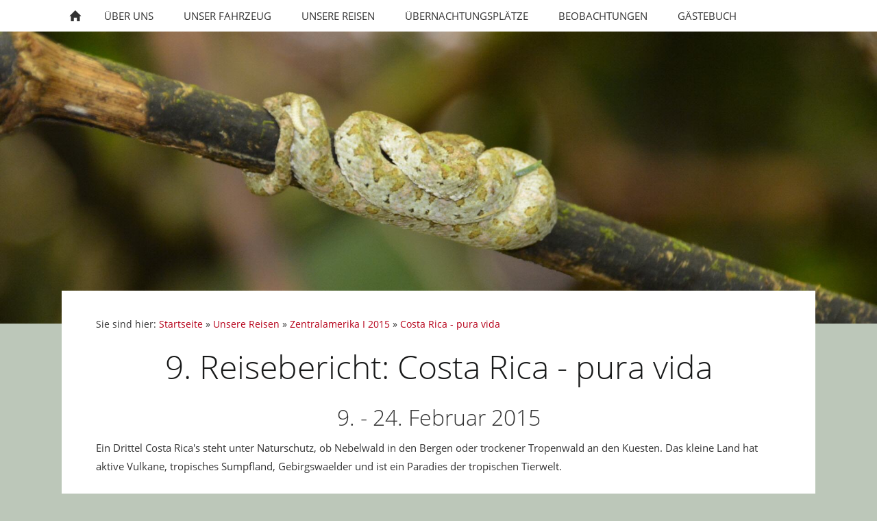

--- FILE ---
content_type: text/html
request_url: http://endlich-on-tour.com/unsere-reisen/zentralamerika-i--2015/costa-rica-pura-vida/index.html
body_size: 5815
content:
<!DOCTYPE html>
<html lang="de">

<head>
<title>Heike und Bernd: endlich-on-tour</title>
<meta charset="ISO-8859-1" />
<meta http-equiv="X-UA-Compatible" content="IE=edge" />
<meta name="viewport" content="width=device-width, initial-scale=1.0">
<meta name="author" content="" />
<meta name="description" content="Heike und Bernd ab September 2013 on tour" />
<meta name="keywords" lang="de" content="Expeditionsmobil HZJ79, Panamericana, Orient, Baltikum, Andalusien,  Portugal, s&uuml;dliches Afrika, Sizilien, T&uuml;rkei, Reiseberichte, Bilder" />
<meta name="generator" content="SIQUANDO Web 12 (#5431-5827)" />
<link rel="stylesheet" type="text/css" href="../../../assets/sf.css" />
<link rel="stylesheet" type="text/css" href="../../../assets/sd.css" />
<link rel="stylesheet" type="text/css" href="../../../assets/sc.css" />
<script src="../../../assets/jquery.js"></script>
<script src="../../../assets/sqrone100.js"></script> 
<script src="../../../assets/common.js"></script>
<link rel="stylesheet" type="text/css" href="../../../assets/sqwplugintouchpopup.css" />
<link rel="stylesheet" type="text/css" href="../../../assets/sqwpluginflowslider.css" />
<script src="../../../assets/sqwpluginflowslider.js"></script>
</head>

<body>

<nav class="sqrnav">

<a href="#" class="sqrnavshow">Navigation öffnen</a>
<a href="#" class="sqrnavhide">Navigation schließen</a>
	
<ul>
	
<li class="sqrnavhome"><a href="../../../index.php"><span>Startseite</span></a></li>

	
<li><a href="../../../ueber-uns/index.html"><span>&Uuml;ber uns</span></a>
</li>
<li><a href="../../../unser-fahrzeug/index.html"><span>Unser Fahrzeug</span></a>
</li>
<li class="sqrnavactive"><a href="../../index.html"><span>Unsere Reisen</span></a>
<ul>
<li><a href="../../suedamerika-i--2013-14/index.html"><span>S&uuml;damerika I  2013/14</span></a>
<ul>
<li><a href="../../suedamerika-i--2013-14/buenos-aires/index.html"><span>Buenos Aires</span></a></li>
<li><a href="../../suedamerika-i--2013-14/colonia--montevideo/index.html"><span>Colonia &amp; Montevideo</span></a></li>
<li><a href="../../suedamerika-i--2013-14/aufbruch--halbinsel-valdes/index.html"><span>Aufbruch &amp; Halbinsel Valdes</span></a></li>
<li><a href="../../suedamerika-i--2013-14/auf-dem-weg-nach-feuerland/index.html"><span>Auf dem Weg nach Feuerland</span></a></li>
<li><a href="../../suedamerika-i--2013-14/feuerland/index.html"><span>Feuerland</span></a></li>
<li><a href="../../suedamerika-i--2013-14/antarktis/index.html"><span>Antarktis</span></a></li>
<li><a href="../../suedamerika-i--2013-14/patagonien--nationalparks/index.html"><span>Patagonien &amp; Nationalparks</span></a></li>
<li><a href="../../suedamerika-i--2013-14/carretera-austral/index.html"><span>Carretera Austral</span></a></li>
<li><a href="../../suedamerika-i--2013-14/kuchen-fondue--bier/index.html"><span>Kuchen, Fondue &amp; Bier</span></a></li>
<li><a href="../../suedamerika-i--2013-14/santiago--mendoza/index.html"><span>Santiago &amp; Mendoza</span></a></li>
<li><a href="../../suedamerika-i--2013-14/in-den-zentralen-anden/index.html"><span>In den zentralen Anden</span></a></li>
<li><a href="../../suedamerika-i--2013-14/ruta-de-los-vinos/index.html"><span>Ruta de los Vinos</span></a></li>
<li><a href="../../suedamerika-i--2013-14/atacama--lagunenroute/index.html"><span>Atacama &amp; Lagunenroute</span></a></li>
<li><a href="../../suedamerika-i--2013-14/von-humahuaca-bis-iguazu/index.html"><span>Von Humahuaca bis Iguazu</span></a></li>
<li><a href="../../suedamerika-i--2013-14/vom-tango-zum-samba/index.html"><span>Vom Tango zum Samba</span></a></li>
<li><a href="../../suedamerika-i--2013-14/man-spricht-deutsch/index.html"><span>Man spricht deutsch</span></a></li>
<li><a href="../../suedamerika-i--2013-14/der-kreis-schliesst-sich/index.html"><span>Der &quot;Kreis&quot; schliesst sich</span></a></li>
</ul>
</li>
<li><a href="../../suedamerika-ii--2014-15/index.html"><span>S&uuml;damerika II  2014/15</span></a>
<ul>
<li><a href="../../suedamerika-ii--2014-15/1700-km-bis-zur-werkstatt/index.html"><span>1.700 km bis zur Werkstatt</span></a></li>
<li><a href="../../suedamerika-ii--2014-15/brasilien-pantanal/index.html"><span>Brasilien: Pantanal</span></a></li>
<li><a href="../../suedamerika-ii--2014-15/bolivien/index.html"><span>Bolivien</span></a></li>
<li><a href="../../suedamerika-ii--2014-15/von-inkas-und-meerschweinchen/index.html"><span>Von Inkas und Meerschweinchen</span></a></li>
<li><a href="../../suedamerika-ii--2014-15/galapagos/index.html"><span>Galapagos</span></a></li>
<li><a href="../../suedamerika-ii--2014-15/ecuador/index.html"><span>Ecuador</span></a></li>
<li><a href="../../suedamerika-ii--2014-15/kolumbien-ist-anders/index.html"><span>Kolumbien ist anders</span></a></li>
</ul>
</li>
<li class="sqrnavactive"><a href="../index.html"><span>Zentralamerika I  2015</span></a>
<ul>
<li><a href="../oh-wie-schoen-ist-panama/index.html"><span>Oh, wie schoen ist Panama...</span></a></li>
<li class="sqrnavactive"><a href="./index.html"><span>Costa Rica - pura vida</span></a></li>
<li><a href="../nicaragua/index.html"><span>Nicaragua</span></a></li>
<li><a href="../honduras/index.html"><span>Honduras</span></a></li>
<li><a href="../guatemala-i/index.html"><span>Guatemala I</span></a></li>
<li><a href="../mexiko-i---yucatan/index.html"><span>Mexiko I - Yucatan</span></a></li>
</ul>
</li>
<li><a href="../../zentralamerika-ii--2015-16/index.html"><span>Zentralamerika II  2015/16</span></a>
<ul>
<li><a href="../../zentralamerika-ii--2015-16/mexiko---von-cancun-nach-oaxaca/index.html"><span>Mexiko - Von Cancun nach Oaxaca</span></a></li>
<li><a href="../../zentralamerika-ii--2015-16/von-oaxaca-ins-zentrale-hochland/index.html"><span>Von Oaxaca ins zentrale Hochland</span></a></li>
<li><a href="../../zentralamerika-ii--2015-16/von-zacatecas-zur-kupferschlucht/index.html"><span>Von Zacatecas zur Kupferschlucht</span></a></li>
<li><a href="../../zentralamerika-ii--2015-16/baja-california/index.html"><span>Baja California</span></a></li>
<li><a href="../../zentralamerika-ii--2015-16/el-chepe--pazifikkueste/index.html"><span>El Chepe &amp; Pazifikk&uuml;ste</span></a></li>
<li><a href="../../zentralamerika-ii--2015-16/guatemala-ii/index.html"><span>Guatemala II</span></a></li>
<li><a href="../../zentralamerika-ii--2015-16/el-salvador/index.html"><span>El Salvador</span></a></li>
<li><a href="../../zentralamerika-ii--2015-16/guatemala-iii/index.html"><span>Guatemala III</span></a></li>
<li><a href="../../zentralamerika-ii--2015-16/belize/index.html"><span>Belize</span></a></li>
<li><a href="../../zentralamerika-ii--2015-16/mexiko-iii---zurueck-in-yucatan/index.html"><span>Mexiko III - Zur&uuml;ck in Yucatan</span></a></li>
</ul>
</li>
<li><a href="../../mexiko--usa--2016-17/index.html"><span>Mexiko &amp; USA  2016/17</span></a>
<ul>
<li><a href="../../mexiko--usa--2016-17/von-cancun-mexiko-nach-el-paso-usa/index.html"><span>Von Cancun/Mexiko nach El Paso/USA</span></a></li>
<li><a href="../../mexiko--usa--2016-17/new-mexico/index.html"><span>New Mexico - Land of Enchantment</span></a></li>
<li><a href="../../mexiko--usa--2016-17/colorful-colorado/index.html"><span>Colorful Colorado</span></a></li>
<li><a href="../../mexiko--usa--2016-17/utah---greatest-snow-on-earth/index.html"><span>Utah - Greatest Snow on Earth</span></a></li>
<li><a href="../../mexiko--usa--2016-17/arizona---the-grand-canyon-state/index.html"><span>Arizona - The Grand Canyon State</span></a></li>
<li><a href="../../mexiko--usa--2016-17/nevada---the-silver-state/index.html"><span>Nevada - The Silver State</span></a></li>
<li><a href="../../mexiko--usa--2016-17/california---the-golden-state/index.html"><span>California - The Golden State</span></a></li>
<li><a href="../../mexiko--usa--2016-17/arizona-ii/index.html"><span>Arizona II</span></a></li>
<li><a href="../../mexiko--usa--2016-17/zurueck-in-mexiko/index.html"><span>Zur&uuml;ck in Mexiko</span></a></li>
</ul>
</li>
<li><a href="../../mexiko--usa--2017-18/index.html"><span>Mexiko &amp; USA  2017/18</span></a>
<ul>
<li><a href="../../mexiko--usa--2017-18/2600-km-bis-zur-werkstatt/index.html"><span>2.600 km bis zur Werkstatt</span></a></li>
<li><a href="../../mexiko--usa--2017-18/texas---the-lone-star-state/index.html"><span>Texas - The Lone Star State</span></a></li>
<li><a href="../../mexiko--usa--2017-18/louisiana---sportsmans-paradise/index.html"><span>Louisiana - Sportsman's Paradise</span></a></li>
<li><a href="../../mexiko--usa--2017-18/sweet-home-alabama/index.html"><span>Sweet Home Alabama</span></a></li>
<li><a href="../../mexiko--usa--2017-18/mississippi--tennessee/index.html"><span>Mississippi &amp; Tennessee</span></a></li>
<li><a href="../../mexiko--usa--2017-18/auf-nach-san-jose-kalifornien/index.html"><span>Auf nach San Jose/Kalifornien</span></a></li>
</ul>
</li>
<li><a href="../../kanada--alaska-2018/index.html"><span>Kanada &amp; Alaska 2018</span></a>
<ul>
<li><a href="../../kanada--alaska-2018/auf-nach-kanada/index.html"><span>Auf nach Kanada</span></a></li>
<li><a href="../../kanada--alaska-2018/vancouver--vancouver-island/index.html"><span>Vancouver &amp; Vancouver Island</span></a></li>
<li><a href="../../kanada--alaska-2018/kanadische-rocky-mountains/index.html"><span>Kanadische Rocky Mountains</span></a></li>
<li><a href="../../kanada--alaska-2018/es-bleibt-hell/index.html"><span>Es bleibt hell!</span></a></li>
<li><a href="../../kanada--alaska-2018/alaska/index.html"><span>Alaska</span></a></li>
<li><a href="../../kanada--alaska-2018/im-reich-der-mitternachtssonne/index.html"><span>Im Reich der Mitternachtssonne</span></a></li>
<li><a href="../../kanada--alaska-2018/von-west-nach-ost/index.html"><span>Von West nach Ost</span></a></li>
<li><a href="../../kanada--alaska-2018/neufundland--labrador/index.html"><span>Neufundland &amp; Labrador</span></a></li>
<li><a href="../../kanada--alaska-2018/die-letzte-etappe/index.html"><span>Die letzte Etappe...</span></a></li>
</ul>
</li>
<li><a href="../../orient--2019-20/index.html"><span>Orient 2019/20</span></a>
<ul>
<li><a href="../../orient--2019-20/auf-in-den-kaukasus/index.html"><span>Auf in den Kaukasus</span></a></li>
<li><a href="../../orient--2019-20/islamische-republik-iran---norden/index.html"><span>Islamische Republik Iran - Norden</span></a></li>
<li><a href="../../orient--2019-20/islamische-republik-iran---sueden/index.html"><span>Islamische Republik Iran - S&uuml;den</span></a></li>
<li><a href="../../orient--2019-20/vereinigte-arabische-emirate/index.html"><span>Vereinigte Arabische Emirate</span></a></li>
<li><a href="../../orient--2019-20/sultanat-oman/index.html"><span>Sultanat Oman</span></a></li>
<li><a href="../../orient--2019-20/vereinigte-arabische-emirate-ii/index.html"><span>Vereinigte Arabische Emirate II</span></a></li>
<li><a href="../../orient--2019-20/koenigreich-saudi-arabien/index.html"><span>K&ouml;nigreich Saudi-Arabien</span></a></li>
<li><a href="../../orient--2019-20/koenigreich-jordanien/index.html"><span>K&ouml;nigreich Jordanien</span></a></li>
</ul>
</li>
<li><a href="../../nordpolen--baltische-staaten/index.html"><span>Nordpolen &amp; Baltische Staaten 2021</span></a>
<ul>
<li><a href="../../nordpolen--baltische-staaten/durch-die-hohe-tatra-nach-masuren/index.html"><span>Durch die Hohe Tatra nach Masuren</span></a></li>
<li><a href="../../nordpolen--baltische-staaten/baltikum-i---in-den-norden/index.html"><span>Baltikum I - Nordw&auml;rts</span></a></li>
<li><a href="../../nordpolen--baltische-staaten/baltikum-ii---suedwaerts/index.html"><span>Baltikum II - S&uuml;dw&auml;rts</span></a></li>
<li><a href="../../nordpolen--baltische-staaten/durch-nordpolen-heimwaerts/index.html"><span>Durch Nordpolen heimw&auml;rts</span></a></li>
</ul>
</li>
<li><a href="../../suedspanien--portugal-2022/index.html"><span>S&uuml;dspanien &amp; Portugal 2022</span></a>
<ul>
<li><a href="../../suedspanien--portugal-2022/es-reicht/index.html"><span>Es reicht!</span></a></li>
<li><a href="../../suedspanien--portugal-2022/following-the-sun/index.html"><span>Following the sun</span></a></li>
<li><a href="../../suedspanien--portugal-2022/portugal/index.html"><span>Portugal</span></a></li>
<li><a href="../../suedspanien--portugal-2022/heimreise-mit-stopps/index.html"><span>Heimreise mit Stopps</span></a></li>
</ul>
</li>
<li><a href="../../suedliches-afrika-i--2022-23/index.html"><span>S&uuml;dliches Afrika I  2022/23</span></a>
<ul>
<li><a href="../../suedliches-afrika-i--2022-23/von-port-elizabeth-ostwaerts/index.html"><span>Von Port Elizabeth ostw&auml;rts</span></a></li>
<li><a href="../../suedliches-afrika-i--2022-23/kwazulu-natal--eswatini/index.html"><span>KwaZulu-Natal &amp; eSwatini</span></a></li>
<li><a href="../../suedliches-afrika-i--2022-23/krueger-nationalpark/index.html"><span>Kr&uuml;ger Nationalpark</span></a></li>
<li><a href="../../suedliches-afrika-i--2022-23/simbabwe/index.html"><span>Simbabwe</span></a></li>
<li><a href="../../suedliches-afrika-i--2022-23/botswana/index.html"><span>Botswana</span></a></li>
<li><a href="../../suedliches-afrika-i--2022-23/namibia-i/index.html"><span>Namibia I</span></a></li>
<li><a href="../../suedliches-afrika-i--2022-23/namibia-ii/index.html"><span>Namibia II</span></a></li>
<li><a href="../../suedliches-afrika-i--2022-23/suedafrika-ii-wueste-wasserfaelle--wein/index.html"><span>S&uuml;dafrika II - W&uuml;ste &amp; Wein</span></a></li>
<li><a href="../../suedliches-afrika-i--2022-23/namibia-iii/index.html"><span>Namibia III</span></a></li>
</ul>
</li>
<li><a href="../../suedliches-afrika-ii-2023-24/index.html"><span>S&uuml;dliches Afrika II 2023/24</span></a>
<ul>
<li><a href="../../suedliches-afrika-ii-2023-24/auf-nach-botswana/index.html"><span>Auf nach Botswana</span></a></li>
<li><a href="../../suedliches-afrika-ii-2023-24/sambia/index.html"><span>Sambia</span></a></li>
<li><a href="../../suedliches-afrika-ii-2023-24/tansania/index.html"><span>Tansania</span></a></li>
<li><a href="../../suedliches-afrika-ii-2023-24/kenia/index.html"><span>Kenia</span></a></li>
<li><a href="../../suedliches-afrika-ii-2023-24/uganda--ruanda/index.html"><span>Uganda &amp; Ruanda</span></a></li>
<li><a href="../../suedliches-afrika-ii-2023-24/auf-nach-malawi--mosambik/index.html"><span>Auf nach Malawi &amp; Mosambik</span></a></li>
<li><a href="../../suedliches-afrika-ii-2023-24/zurueck-in-suedafrika/index.html"><span>Zur&uuml;ck in S&uuml;dafrika</span></a></li>
<li><a href="../../suedliches-afrika-ii-2023-24/kurztrip-abholung-des-toyo-in-antwerpen/index.html"><span>Kurztrip: Abholung des Toyo in Antwerpen</span></a></li>
</ul>
</li>
<li><a href="../../sizilien-2024/index.html"><span>Sizilien 2024</span></a>
<ul>
<li><a href="../../sizilien-2024/von-palermo-zum-aetna/index.html"><span>Von Palermo zum &Auml;tna</span></a></li>
<li><a href="../../sizilien-2024/von-alten-griechen-roemern-und-arabern/index.html"><span>Von Griechen, R&ouml;mern und Arabern</span></a></li>
<li><a href="../../sizilien-2024/eine-verschuettete-stadt--rote-goettinen/index.html"><span>Pompei und die roten G&ouml;ttinnen</span></a></li>
</ul>
</li>
<li><a href="../../thailand-2025/index.html"><span>Thailand 2025</span></a>
</li>
<li><a href="../../balkan-2025/index.html"><span>Balkan 2025</span></a>
<ul>
<li><a href="../../balkan-2025/bosnien-und-herzegowina--montenegro/index.html"><span>Bosnien und Herzegowina &amp; Montenegro</span></a></li>
<li><a href="../../balkan-2025/rumaenien/index.html"><span>Rum&auml;nien</span></a></li>
<li><a href="../../balkan-2025/auf-nach-albanien/index.html"><span>Auf nach Albanien</span></a></li>
<li><a href="../../balkan-2025/abstecher-nach-griechenland/index.html"><span>Abstecher nach Griechenland</span></a></li>
<li><a href="../../balkan-2025/zurueck-durch-nordmazedonien-und-serbien/index.html"><span>Nach Hause durch Nordmazedonien und Serbien</span></a></li>
</ul>
</li>
<li><a href="../../tuerkei-2025/index.html"><span>T&uuml;rkei 2025</span></a>
<ul>
<li><a href="../../tuerkei-2025/kappadokien-in-zentralanatolien/index.html"><span>Kappadokien in Zentralanatolien</span></a></li>
<li><a href="../../tuerkei-2025/entlang-der-kuesten-von-mittelmeer-und-aegaeis/index.html"><span>Entlang der K&uuml;sten von Mittelmeer und &Auml;g&auml;is</span></a></li>
</ul>
</li>
</ul>
</li>
<li><a href="../../../uebernachtungsplaetze/index.html"><span>&Uuml;bernachtungspl&auml;tze</span></a>
<ul>
<li><a href="../../../uebernachtungsplaetze/suedamerika-i/index.html"><span>S&uuml;damerika I</span></a>
</li>
<li><a href="../../../uebernachtungsplaetze/suedamerika-ii/index.html"><span>S&uuml;damerika II</span></a>
</li>
<li><a href="../../../uebernachtungsplaetze/zentralamerika-i/index.html"><span>Zentralamerika I</span></a>
</li>
<li><a href="../../../uebernachtungsplaetze/zentralamerika-ii/index.html"><span>Zentralamerika II</span></a>
</li>
<li><a href="../../../uebernachtungsplaetze/mexiko--usa-i/index.html"><span>Mexiko &amp; USA I</span></a>
</li>
<li><a href="../../../uebernachtungsplaetze/mexiko--usa-ii/index.html"><span>Mexiko &amp; USA II</span></a>
</li>
<li><a href="../../../uebernachtungsplaetze/kanada--alaska/index.html"><span>Kanada &amp; Alaska</span></a>
</li>
<li><a href="../../../uebernachtungsplaetze/orient/index.html"><span>Orient</span></a>
</li>
<li><a href="../../../uebernachtungsplaetze/nordpolen--baltische-staaten/index.html"><span>Nordpolen &amp; Baltische Staaten</span></a>
</li>
<li><a href="../../../uebernachtungsplaetze/suedspanien--portugal/index.html"><span>S&uuml;dspanien &amp; Portugal</span></a>
</li>
<li><a href="../../../uebernachtungsplaetze/suedliches-afrika-i/index.html"><span>S&uuml;dliches Afrika I</span></a>
</li>
<li><a href="../../../uebernachtungsplaetze/suedliches-afrika-ii/index.html"><span>S&uuml;dliches Afrika II</span></a>
</li>
<li><a href="../../../uebernachtungsplaetze/sizilien/index.html"><span>Sizilien</span></a>
</li>
<li><a href="../../../uebernachtungsplaetze/balkan-2025/index.html"><span>Balkan</span></a>
</li>
<li><a href="../../../uebernachtungsplaetze/tuerkei/index.html"><span>T&uuml;rkei</span></a>
</li>
</ul>
</li>
<li><a href="../../../beobachtungen/index.html"><span>Beobachtungen</span></a>
</li>
<li><a href="../../../gaestebuch/index.php"><span>G&auml;stebuch</span></a>
</li>
</ul>
</nav>

<div data-delay="5" class="sqreyecatcher">
<div class="sqreyecatchershifter">
<img src="../../../images/852587acd60f5701d_eyecatcher.jpg" width="1920" height="640" alt="" />
</div>
</div>
<div class="sqrmainbox srqmainboxwitheyecatcher">
<article class="content sqrcontent">

<div class="sqrpara" style="margin-bottom: 10px">
<div class="sqrbreadcrumbs">

Sie sind hier:

<a href="../../../index.php">Startseite</a>

&raquo; <a href="../../index.html">Unsere Reisen</a>
&raquo; <a href="../index.html">Zentralamerika I  2015</a>
&raquo; <a href="./index.html">Costa Rica - pura vida</a>
</div>
</div>
<div class="sqrpara">
<h1>9. Reisebericht: Costa Rica - pura vida</h1>
</div>
<div class="sqrpara">
<h2 id="523751a44e12a0903" style="text-align: center;">9. - 24. Februar 2015</h2>
<p style="">Ein Drittel Costa Rica's steht unter Naturschutz, ob Nebelwald in den Bergen oder trockener Tropenwald an den Kuesten. Das kleine Land hat aktive Vulkane, tropisches Sumpfland, Gebirgswaelder und ist ein Paradies der tropischen Tierwelt.</p>
</div>
<div class="sqrpara sqrparamobilefw">
<!-- SQWPluginTouchPopup -->
<figure class="sqrfig sqrpopupgallery sqrlbgroup">
<a title="Nebenstrassen in Costa Rica" href="../../../images/paratouchpopup523751a44e12dff041.jpg" class="sqrlblink">
<img class="sqrfigcontent" src="../../../images/paratouchpopupf523751a44e12dff041.jpg" alt="" width="992" height="662">
<div><span>Zu den Bildern</span></div>
</a>
<a title="" href="../../../images/paratouchpopup523751a44e12dff042.jpg" class="sqrlblink"></a>
<a title="Bahia Drake" href="../../../images/paratouchpopup523751a44e12dff043.jpg" class="sqrlblink"></a>
<a title="" href="../../../images/paratouchpopup523751a44e12dff044.jpg" class="sqrlblink"></a>
<a title="" href="../../../images/paratouchpopup523751a44e12dff045.jpg" class="sqrlblink"></a>
<a title="" href="../../../images/paratouchpopup523751a44e12dff046.jpg" class="sqrlblink"></a>
<a title="" href="../../../images/paratouchpopup523751a44e12dff047.jpg" class="sqrlblink"></a>
<a title="" href="../../../images/paratouchpopup523751a44e12dff048.jpg" class="sqrlblink"></a>
</figure></div>
<div class="sqrpara">
<p style="">Der Tourismus ist auch die groesste Einnahmequelle des Landes, doch die Touristenstroeme sind auch hier kleiner geworden und man versucht, leider mit saftigen Preiserhoehungen, die Einnahmen wieder zu erhoehen. So kostet der Eintritt in die vergleichsweise kleinen Nationalparks jedesmal USD 15 pro Person, doch ausser ein oder zwei mehr oder weniger schlecht markierten Spazierwegen wird nicht viel geboten. Der groesste Nationalpark des Landes, der Corcovado, darf nur noch mit Fuehrern besucht werden, Kosten fuer eine gefuehrte Tour: ca. USD 150 pro Person. <br/>Das verleidet ein bischen die Vorfreude auf die Naturschoenheiten des Landes, aber wir suchen und finden mit Hilfe unseres 4x4 auch die alternative &quot;Wildnis&quot; abseits der Nationalparks.</p>
</div>
<div class="sqrpara sqrparamobilefw">
<!-- SQWPluginTouchPopup -->
<figure class="sqrfig sqrpopupgallery sqrlbgroup">
<a title="" href="../../../images/paratouchpopup523751a44e12ee6061.jpg" class="sqrlblink">
<img class="sqrfigcontent" src="../../../images/paratouchpopupf523751a44e12ee6061.jpg" alt="" width="992" height="662">
<div><span>Zu den Bildern</span></div>
</a>
<a title="Quetzal - der Nationalvogel" href="../../../images/paratouchpopup523751a44e12ee6062.jpg" class="sqrlblink"></a>
<a title="" href="../../../images/paratouchpopup523751a44e12ee6063.jpg" class="sqrlblink"></a>
<a title="neugieriger Nasenb&auml;r" href="../../../images/paratouchpopup523751a44e12ee6064.jpg" class="sqrlblink"></a>
<a title="" href="../../../images/paratouchpopup523751a44e12ee6065.jpg" class="sqrlblink"></a>
<a title="" href="../../../images/paratouchpopup523751a44e12ee6066.jpg" class="sqrlblink"></a>
<a title="Ochsenkarren in Sachi" href="../../../images/paratouchpopup523751a44e12ee6067.jpg" class="sqrlblink"></a>
<a title="&auml;lteste Kirche in Orosi" href="../../../images/paratouchpopup523751a44e12ee6068.jpg" class="sqrlblink"></a>
</figure></div>
<div class="sqrpara">
<p style="">In den Nebelwaeldern haengt der Nebel und es regnet viel, so dass uns der Blick in den Krater des Vulkanes Poa verwehrt bleibt. Dafuer geniessen wir herrlichen Sonnenschein an der Laguna de Arenal, einem schoenen Bergsee umrahmt von tropischem Regenwald.</p>
</div>
<div class="sqrpara sqrparamobilefw">
<!-- SQWPluginTouchPopup -->
<figure class="sqrfig sqrpopupgallery sqrlbgroup">
<a title="Vulkan Arenal" href="../../../images/paratouchpopup523751a44e130e2091.jpg" class="sqrlblink">
<img class="sqrfigcontent" src="../../../images/paratouchpopupf523751a44e130e2091.jpg" alt="" width="992" height="662">
<div><span>Zu den Bildern</span></div>
</a>
<a title="im Regenwald" href="../../../images/paratouchpopup523751a44e130e2092.jpg" class="sqrlblink"></a>
<a title="" href="../../../images/paratouchpopup523751a44e130e2093.jpg" class="sqrlblink"></a>
<a title="" href="../../../images/paratouchpopup523751a44e130e2094.jpg" class="sqrlblink"></a>
<a title="" href="../../../images/paratouchpopup523751a44e130e2095.jpg" class="sqrlblink"></a>
<a title="" href="../../../images/paratouchpopup523751a44e130e2096.jpg" class="sqrlblink"></a>
<a title="" href="../../../images/paratouchpopup523751a44e130e2097.jpg" class="sqrlblink"></a>
<a title="an der Laguna de Arenal" href="../../../images/paratouchpopup523751a44e130e2098.jpg" class="sqrlblink"></a>
</figure></div>
<div class="sqrpara">
<p style="">Wir besuchen den fuer seine Vielfalt an Wasservoegeln bekannten Nationalpark Palo Verde und verbringen eine Nacht mit Voegeln und vielen Affen an einer einsamen Lagune.</p>
</div>
<div class="sqrpara sqrparamobilefw">
<!-- SQWPluginTouchPopup -->
<figure class="sqrfig sqrpopupgallery sqrlbgroup">
<a title="Kapuzineraffen" href="../../../images/paratouchpopup523751a44e136520c1.jpg" class="sqrlblink">
<img class="sqrfigcontent" src="../../../images/paratouchpopupf523751a44e136520c1.jpg" alt="" width="992" height="621">
<div><span>Zu den Bildern</span></div>
</a>
<a title="" href="../../../images/paratouchpopup523751a44e136520c2.jpg" class="sqrlblink"></a>
<a title="" href="../../../images/paratouchpopup523751a44e136520c3.jpg" class="sqrlblink"></a>
<a title="" href="../../../images/paratouchpopup523751a44e136520c4.jpg" class="sqrlblink"></a>
<a title="Flugtechniken" href="../../../images/paratouchpopup523751a44e136520c5.jpg" class="sqrlblink"></a>
<a title="" href="../../../images/paratouchpopup523751a44e136520c6.jpg" class="sqrlblink"></a>
<a title="" href="../../../images/paratouchpopup523751a44e136520c7.jpg" class="sqrlblink"></a>
<a title="" href="../../../images/paratouchpopup523751a44e136520c8.jpg" class="sqrlblink"></a>
</figure></div>
<div class="sqrpara">
<p style="">Wir suchen und finden auch &quot;den einsamen Pazifikstrand&quot; und verbringen entspannte Tage auf der Finca der Schweizer Agi &amp; Guido, die auf knapp 70ha ein tropisches Paradies geschaffen haben. So geniessen wir auch &quot;pura vida&quot; - das reine Leben - der Ticos mit ihrem entspannten Lebensstil.</p>
</div>
<div class="sqrpara sqrparamobilefw">
<!-- SQWPluginTouchPopup -->
<figure class="sqrfig sqrpopupgallery sqrlbgroup">
<a title="" href="../../../images/paratouchpopup523751a44f00e8d321.jpg" class="sqrlblink">
<img class="sqrfigcontent" src="../../../images/paratouchpopupf523751a44f00e8d321.jpg" alt="" width="992" height="662">
<div><span>Zu den Bildern</span></div>
</a>
<a title="" href="../../../images/paratouchpopup523751a44f00e8d322.jpg" class="sqrlblink"></a>
<a title="" href="../../../images/paratouchpopup523751a44f00e8d323.jpg" class="sqrlblink"></a>
<a title="" href="../../../images/paratouchpopup523751a44f00e8d324.jpg" class="sqrlblink"></a>
<a title="" href="../../../images/paratouchpopup523751a44f00e8d325.jpg" class="sqrlblink"></a>
<a title="" href="../../../images/paratouchpopup523751a44f00e8d326.jpg" class="sqrlblink"></a>
<a title="" href="../../../images/paratouchpopup523751a44f00e8d327.jpg" class="sqrlblink"></a>
<a title="" href="../../../images/paratouchpopup523751a44f00e8d328.jpg" class="sqrlblink"></a>
</figure></div>
<div class="sqrpara">
<p style=""></p>
</div>
<div class="sqrpara sqrparafw">
<h2 id="852587acd60f5ea1f" style="text-align: center;">Sonnenunterg&auml;nge in Costa Rica</h2>
<!-- SQWPluginFlowSlider -->
<div class="sqrflowsliderstage sqrflowsliderd" data-autoprogress="5" data-scalemode="fill">
  
<div class="sqrflowslidercontainer">
  
<img alt="" src="../../../images/paraflowsliderp852587acd60f5ea1f1.jpg" width="992" height="662">
</div>  
<div class="sqrflowslidercontainer">
  
<img alt="" src="../../../images/paraflowsliderp852587acd60f5ea1f2.jpg" width="992" height="662">
</div>  
<div class="sqrflowslidercontainer">
  
<img alt="" src="../../../images/paraflowsliderp852587acd60f5ea1f3.jpg" width="992" height="662">
</div>  
<div class="sqrflowslidercontainer">
  
<img alt="" src="../../../images/paraflowsliderp852587acd60f5ea1f4.jpg" width="992" height="662">
</div>  
<div class="sqrflowslidercontainer">
  
<img alt="" src="../../../images/paraflowsliderp852587acd60f5ea1f5.jpg" width="992" height="662">
</div>  
<div class="sqrflowslidercontainer">
  
<img alt="" src="../../../images/paraflowsliderp852587acd60f5ea1f6.jpg" width="992" height="662">
</div>  
<a href="#" class="sqrflowsliderprev"></a>
<a href="#" class="sqrflowslidernext"></a>
<div class="sqrflowsliderdirect"></div>
</div></div>
</article>

</div>

<footer class="sqrfooter">
<a href="../../../impressum.html">Impressum</a>
<a href="../../../links--begegnungen.html">Links &amp; Begegnungen</a>
<p>Copyright 2025 - Heike &amp; Bernd</p>
</footer>


</body>

</html>

--- FILE ---
content_type: text/css
request_url: http://endlich-on-tour.com/assets/sd.css
body_size: 1603
content:
body {
    margin: 0;
    padding: 0;
    background-color: #BCC7B9;
}

.sqreyecatcher {
    position: relative;
    overflow: hidden;
    height: 0;
    background-color: #333333;
}

.sqrvideoeyecatcher {
	width: 100%;
	height: auto;
}

.sqrvideoeyecatcher>video {
	width: 100%;
	height: auto;
	display: block;
	margin: 0;
	padding: 0;
}


.sqreyecatcherbulletcontainer {
    width: 24px;
    position: absolute;
    right: 16px;
    top: 50%;
}

.sqreyecatcherbulletcontainer a {
    display: block;
    height: 24px;
    width: 24px;
    background: url(sprites.svg) -12px -12px no-repeat;
}

.sqreyecatcherbulletcontainer a.sqreyecatcherbulletactive {
    background-position: -12px -60px;
}

.sqreyecatchershifter {
    position: absolute;
}

.sqreyecatcher img {
    display: block;
    transition: opacity 1s;
}

.sqrlogo {
    background-color: #ffffff;
    padding: 20px 0;
}

.sqrlogo img {
    display: block;
    height: auto;
    margin: 0 auto;
}

.sqrnav {
    display: block;
    margin: 0;
    padding: 0;
    background-color: #ffffff;
    z-index: 1000;
    -webkit-user-select: none;
    user-select: none;
}

.sqrnav a {
    display: block;
    margin: 0;
    padding: 12px 22px;
    color: #333333;
    text-decoration: none;
    text-transform: uppercase;
    -webkit-tap-highlight-color: transparent;
    line-height: 22px;
}

.sqrnav>ul li {
    display: block;
    margin: 0;
    padding: 0;
    position: relative;
}

.sqrnav .sqrnavsearch form {
    box-sizing: border-box;
    display: block;
    margin: 0;
    padding: 12px;
    display: block;
    width: 100%;
}

.sqrnav .sqrnavsearch input {
    box-sizing: border-box;
    display: block;
    padding: 0;
    width: 100%;
    border: 0;
    padding: 8px 12px 8px 30px;
    margin: 0;
    color: #ffffff;
    -webkit-appearance: none;
    border-radius: 0;
    background: #181919 url(sprites.svg) -8px -195px no-repeat;
    line-height: 22px;
}

#searchajax {
	background-color: #181919;
}
#searchajax>a {
	border-bottom: 1px solid #333333;
	padding: 8px 12px 8px 30px;
	color: #ffffff;
}

#searchajax a.activelink {
	background-color: #333333 !important;
}


@media screen and (max-width: 767px) {

  .sqrlogo img {
      max-width: 160px;
  }


    .sqrnav a.sqrnavshow, .sqrnav a.sqrnavhide {
        background: url(sprites.svg) right -434px no-repeat;
    }
    .sqrnav li.sqrnavmore>a {
        background: url(sprites.svg) right -482px no-repeat;
    }
    .sqrnav li.sqrnavopen>a {
        background-position: right -530px;
    }
    .sqrnav .sqrnavshow {
        display: block;
    }
    .sqrnav .sqrnavhide {
        display: none;
    }
    .sqrnavopen>a.sqrnavshow {
        display: none;
    }
    .sqrnavopen>a.sqrnavhide {
        display: block;
    }
    .sqrnav li.sqrnavopen>ul {
        display: block;
    }
    .sqrnav ul {
        display: none;
        margin: 0 auto;
        padding: 0;
        list-style: none;
    }
    .sqrnav ul ul {
        display: none;
    }
    .sqrnav ul li li>a {
        padding-left: 44px;
    }
    .sqrnav ul li li li>a {
        padding-left: 66px;
    }
    .sqrnavopen>ul {
        display: block;
    }
}

@media screen and (min-width: 768px) {
  .sqrlogo img {
      max-width: 240px;
  }

    .sqrnav>a {
        display: none;
    }
    .sqrnav>ul {
        box-sizing: border-box;
        display: block;
        margin: 0 auto;
        padding: 0;
        list-style: none;
        width: 100%;
    }
    .sqrnav>ul:after {
        visibility: hidden;
        display: block;
        font-size: 0;
        content: " ";
        clear: both;
        height: 0;
    }
    .sqrnav>ul>li {
        float: left;
    }
    .sqrnav>ul li>ul {
        position: absolute;
        background-color: #333333;
        width: 30vw;
        max-width: 320px;
        display: block;
        left: -9999px;
        margin: 0;
        padding: 0;
        list-style: none;
        z-index: 1000;
        transform: translateY(-5px);
        opacity: 0;
        transition: transform 0.2s, opacity 0.2s;
    }
    .sqrnav>ul>li li.sqrnavmore>a {
        background: url(sprites.svg) right -577px no-repeat;
        padding-right: 44px;
    }
    .sqrnav>ul>li.sqrnavopen>ul {
        left: 0;
        transform: translate(0);
        opacity: 1;
    }
    .sqrnav>ul>li ul li.sqrnavopen>ul {
        left: 100%;
        top: 0;
        transform: none;
        opacity: 1;
    }
    .sqrnav>ul>li.sqrnavopen {
        background-color: #333333;
    }
    .sqrnav>ul>li.sqrnavopen a {
        color: #ffffff;
    }
    .sqrnav>ul>li.sqrnavopen li a:hover {
        background-color: #181919;
    }
    .sqrnav>ul>li.sqrnavhome>a>span, .sqrnav>ul>li.sqrnavsearch>a>span, .sqrnav>ul>li.sqrnavshop>a>span {
        display: none;
    }
    .sqrnav>ul>li.sqrnavhome>a {
        background: url(sprites.svg) no-repeat -4px -97px;
        width: 16px;
        height: 22px;
        padding: 12px;
    }
    .sqrnav>ul>li.sqrnavsearch, .sqrnav>ul>li.sqrnavshop {
        float: right;
    }
    .sqrnav>ul>li.sqrnavsearch>a {
        background: url(sprites.svg) no-repeat -4px -146px;
        width: 16px;
        height: 22px;
        padding: 12px;
    }
    .sqrnav>ul>li.sqrnavsearch.sqrnavopen>a {
        background-position: -4px -194px;
    }
    .sqrnav>ul>li.sqrnavshop>a {
        background: url(sprites.svg) no-repeat -4px -242px;
        width: 16px;
        height: 22px;
        padding: 12px;
    }
    .sqrnav>ul>li.sqrnavshop>a.sqrcartfull {
        background-position: -4px -290px;
    }
    .sqrnav>ul>li.sqrnavshop.sqrnavopen>a {
        background-position: -4px -338px;
    }
    .sqrnav>ul>li.sqrnavshop.sqrnavopen>a.sqrcartfull {
        background-position: -4px -386px;
    }
    .sqrnav>ul>li.sqrnavopen.sqrnavshop>ul, .sqrnav>ul>li.sqrnavopen.sqrnavsearch>ul {
        left: auto;
        right: 0;
        opacity: 1;
    }
}

.sqrbreadcrumbs {
	padding: 30px 0 0 0;
	font-size: 90%;
}

.sqrbreadcrumbs a {
	color: #B60019;
	text-decoration: none;
}

.sqrcontent {
    margin: 0;
    padding: 10px 0;
    box-sizing: border-box;
    background-color: #ffffff;
}

.sqrsidebar {
    box-sizing: border-box;
    margin: 0;
    padding: 0;
    padding: 10px 0;
}

.sqrfooter {
  text-align: center;
  padding: 20px;
  background-color: #333333;
  color: rgba(255,255,255,0.4);
}

.sqrfooter a {
  text-decoration: none;
  text-transform: uppercase;
  color: rgba(255,255,255,0.6);
  padding: 0 8px;
}

.sqrfooter a:hover {
  color: #ffffff;
}

.sqrfooter p {
  margin: 16px auto 0  auto;
  max-width: 1024px;
  font-size: 90%;
  text-align: center;
}

@media screen and (min-width: 1196px) {
    .sqrwithsidebar {
        display: table;
        table-layout: fixed;
        width: 100%;
    }
    .sqrwithsidebar .sqrcontent {
        display: table-cell;
								width: 60%;
		        vertical-align: top;
    }
    .sqrsidebar {
        display: table-cell;
								width: 30%;
		        vertical-align: top;
    }
    .sqrmainbox {
        max-width: 1100px;
        margin: 48px auto 48px auto;
        z-index: 1;
        position: relative;
    }
    .sqrmainbox.srqmainboxwitheyecatcher {
      margin-top: -48px;
    }

    .sqrmainbox.srqmainboxwitheyecatcher .sqrsidebar {
      padding-top: 64px;
    }

    .sqrnav>ul {
        max-width: 1100px;
    }
}

--- FILE ---
content_type: text/css
request_url: http://endlich-on-tour.com/assets/sqwplugintouchpopup.css
body_size: 428
content:
.sqrpopupgallery>a {
  display: none;
}

.sqrpopupgallery>a:first-child {
  position: relative;
  display: block;
}


.sqrcontent .sqrpopupgallery div {
  display: block;
  position: absolute;
  bottom: 30px;
  right: 30px;
  background: rgba(255,255,255,0.8) url(./sqwplugintouchpopupstart.svg) no-repeat right center;
  padding: 12px 30px 12px 20px;
  color: #333333;
  text-decoration: none;
  box-shadow: 0 0 4px rgba(0,0,0,0.2);
  font-style: normal;
  border: 1px solid #dddddd;
  transition: background-color 0.5s;
  text-transform: uppercase;
  letter-spacing: 1px;
}

.sqrcontent .sqrpopupgallery div:hover {
  background-color: rgba(240,240,240,0.8);
}

.sqrsidebar .sqrpopupgallery div {
  display: block;
  position: absolute;
  background: transparent url(./sqwplugintouchpopupzoom.svg) no-repeat center center;
  width: 24px;
  height: 24px;
  bottom: 10px;
  right: 10px;
}

.sqrsidebar .sqrpopupgallery div span {
	display: none;
}

--- FILE ---
content_type: text/css
request_url: http://endlich-on-tour.com/assets/sqwpluginflowslider.css
body_size: 558
content:
.sqrflowsliderstage {
  position: relative;
  overflow: hidden;
  width: 100%;
  background: black;
}
.sqrflowslidercontainer {
  position: absolute;
  overflow: hidden;
  top: 0;
  left: 0;
  width: 100%;
  height: 100%;
}
.sqrflowslidercontainer>span {
  position: absolute;
  width: 50%;
  height: 50%;
  margin: 0;
  padding: 0;
  transition: transform 1.5s;
}

.sqrflowslidercontainer img {
  display: block;
  position: absolute;
  border: 0;
}

.sqrflowsliderb span {
  color: #ffffff;
}

.sqrflowsliderd span {
  color: #000000;
}


.sqrflowsliderprev {
  width: 32px;
  height: 32px;
}
.sqrflowsliderprev, .sqrflowslidernext {
  display: block;
  width: 32px;
  height: 32px;
  position: absolute;
  top: 50%;
  margin-top: -16px;
  z-index: 10;
  opacity: 0.5;
  transition: opacity 1s;
}
.sqrflowsliderprev:hover, .sqrflowslidernext:hover {
  opacity: 1;
}
.sqrflowsliderb .sqrflowsliderprev {
  background-image: url(sqwpluginflowsliderprevb.svg);
  left: 20px;
}
.sqrflowsliderb .sqrflowslidernext {
  background-image: url(sqwpluginflowslidernextb.svg);
  right: 20px;
}
.sqrflowsliderd .sqrflowsliderprev {
  background-image: url(sqwpluginflowsliderprevd.svg);
  left: 20px;
}
.sqrflowsliderd .sqrflowslidernext {
  background-image: url(sqwpluginflowslidernextd.svg);
  right: 20px;
}
.sqrflowsliderdirect {
  width: 200px;
  height: 20px;
  position: absolute;
  bottom: 20px;
  margin-left: -100px;
  left: 50%;
  z-index: 10;
}
.sqrflowsliderdirect a {
  display: block;
  width: 50px;
  height: 20px;
  float: left;
  position: relative;
}
.sqrflowsliderdirect a>div {
  height: 2px;
  width: 40px;
  position: absolute;
  top: 9px;
  left: 5px;
  transition: background-color 1s;
  opacity: 0.8;
}

.sqrflowsliderb .sqrflowsliderdirect a>div {
  background-color: #ffffff;
}

.sqrflowsliderd .sqrflowsliderdirect a>div {
  background-color: #000000;
}

.sqrflowsliderdirect .sqrflowsliderdirectcurrent>div {
  background-repeat: no-repeat;
  background-position: -40px 0;
}

.sqrflowsliderb .sqrflowsliderdirect .sqrflowsliderdirectcurrent>div {
  background-image: url(sqwpluginflowsliderbarb.svg);
  background-color: #999999;
}

.sqrflowsliderd .sqrflowsliderdirect .sqrflowsliderdirectcurrent>div {
  background-image: url(sqwpluginflowsliderbard.svg);
  background-color: #666666;
}

--- FILE ---
content_type: image/svg+xml
request_url: http://endlich-on-tour.com/assets/sqwpluginflowslidernextd.svg
body_size: 581
content:
<?xml version="1.0" encoding="utf-8"?>
<!DOCTYPE svg PUBLIC "-//W3C//DTD SVG 1.1//EN" "http://www.w3.org/Graphics/SVG/1.1/DTD/svg11.dtd">
<svg xmlns="http://www.w3.org/2000/svg" xmlns:xlink="http://www.w3.org/1999/xlink" version="1.1" baseProfile="full" width="32" height="32" viewBox="0 0 32.00 32.00" enable-background="new 0 0 32.00 32.00" xml:space="preserve">
	<ellipse fill="#000000" cx="16" cy="16" rx="16" ry="16"/>
	<path fill="#aaaaaa" d="M 22.7279,16L 21.4248,17.375L 12.3031,27L 11,25.625L 20.1217,16L 11,6.375L 12.3031,5L 21.4248,14.625L 22.7279,16 Z "/>
</svg>


--- FILE ---
content_type: text/javascript
request_url: http://endlich-on-tour.com/assets/sqwpluginflowslider.js
body_size: 1630
content:
(function($) {
    'use strict';
    $.fn.sqrFlowslider = function() {
        $(this).each(function() {
            var container = $(this);

            var current = 0;
            var previous = 0;

            var directcontainer = $(this).find('.sqrflowsliderdirect');
            var imgs = $(this).find('.sqrflowslidercontainer>img');
            var containers = $(this).find('.sqrflowslidercontainer');
            var next = $(this).find('.sqrflowslidernext');
            var prev = $(this).find('.sqrflowsliderprev');
            var direct;
            var autoProgresstimer;
            var autoProgress = parseInt(container.attr('data-autoprogress'), 10);
            var scaleMode = container.attr('data-scalemode');

            imgs.each(function() {
                $(this).data({
                    'width': $(this).attr('width'),
                    'height': $(this).attr('height')
                });
				
                var span = $('<span>').text($(this).attr('alt'));

                $(this).after(span);

            });

            function isiPhone() {
                return ((navigator.platform.indexOf("iPhone") != -1));
            }

            function setContainers() {
                var i;

                for (i = 0; i < containers.length; i++) {
                    var transition = 'none';
                    var zindex = '0';
                    var transform = 'translate3d(0,0,0)';
                    var display = 'none';
                    var spantransform = 'translate3d(-100px,0,0)';

                    if (i == current) {
                        zindex = '1';
                        if (!isiPhone()) {
                            transition = 'transform 0.75s ease-in-out';
                        }
                        display = 'block';
                        spantransform = 'translate3d(0,0,0)';
                    }
                    if (i == previous) {
                        zindex = '2';
                        transition = 'transform 1s ease-in-out';
                        display = 'block';
                    }
                    if (i < current) {
                        transform = 'translate3d(-100%,0,0)';
                    }
                    if (i > current) {
                        transform = 'translate3d(100%,0,0)';
                    }

                    containers.eq(i).css({
                        'transition': transition,
                        'display': display
                    });
                    containers.eq(i).offset();
                    containers.eq(i).css({
                        'z-index': zindex,
                        'transform': transform
                    });
                    containers.eq(i).find('span').css({
                        'transform': spantransform
                    });
                }

                if (current === 0) {
                    prev.hide();
                } else {
                    prev.show();
                }

                if (current < containers.length - 1) {
                    next.show();
                } else {
                    next.hide();
                }

                direct.removeClass('sqrflowsliderdirectcurrent').eq(current).addClass('sqrflowsliderdirectcurrent');

                if (autoProgress > 0) {

                    direct.eq(current).find('div').css({
                        'transition': 'none',
                        'background-position': '-40px 0'
                    });
                    direct.eq(current).find('div').offset();
                    direct.eq(current).find('div').css({
                        'transition': 'background-position ' + autoProgress + 's linear',
                        'background-position': '0 0'
                    });

                    if (autoProgresstimer !== undefined) {
                        window.clearTimeout(autoProgresstimer);
                        autoProgresstimer = undefined;
                    }

                    autoProgresstimer = window.setTimeout(handleProgress, autoProgress * 1000);
                }

                previous = current;
            }

            function handleProgress() {
                current++;
                if (current >= containers.length) current = 0;
                setContainers();
            }

            function size() {

                if (scaleMode === 'fill') {
                    container.css('height', Math.round(window.innerHeight * 0.9) + 'px');
                }

                if (scaleMode === 'fixed') {
                    container.css('height', Math.round(container.width()*9/16) + 'px');
                }


                var stageWidth = container.innerWidth();
                var stageHeight = container.innerHeight();

                var fontsize = Math.ceil(stageWidth / 20);

                if (fontsize > 48) fontsize = 48;
                if (fontsize < 20) fontsize = 20;

                container.find('span').css({
                    'font-size': fontsize + 'px',
                    'top': fontsize * 2 + 'px',
                    'left': fontsize * 2 + 'px'
                });


                imgs.each(function() {
                    var imgWidth = parseFloat($(this).data('width'));
                    var imgHeight = parseFloat($(this).data('height'));
                    var ratio = imgWidth / imgHeight;

                    var width = stageWidth;
                    var height = width / ratio;

                    if (height < stageHeight) {
                        height = stageHeight;
                        width = height * ratio;
                    }

                    var top = (stageHeight - height) / 3;
                    var left = (stageWidth - width) / 2;

                    $(this).css({
                        'width': Math.floor(width) + 'px',
                        'height': Math.floor(height) + 'px',
                        'left': Math.floor(left) + 'px',
                        'top': Math.floor(top) + 'px'
                    });
                });
            }

            function handleNext(e) {
                e.preventDefault();
                current++;
                setContainers();
            }

            function handlePrev(e) {
                e.preventDefault();
                current--;
                setContainers();
            }

            function handleDirect(e) {
                e.preventDefault();
                /*jshint validthis:true */
                current = $(this).index();
                setContainers();
            }

            function createDirect() {
                var i;

                for (i = 0; i < containers.length; i++) {
                    if (i === 0) {
                        directcontainer.append('<a href="" class="sqrflowsliderdirectcurrent"><div></div></a>');
                    } else {
                        directcontainer.append('<a href=""><div></div></a>');
                    }
                }

                directcontainer.css({
                  'width': containers.length*50+'px',
                  'margin-left': containers.length*-25+'px'
                });

                direct = directcontainer.find('a');
            }

            createDirect();

            size();

            setContainers();

            $(window).on('resize', size);
            next.on('click', handleNext);
            prev.on('click', handlePrev);
            direct.on('click', handleDirect);


        });
    };
})(jQuery);

$(document).ready(function() {
    $('.sqrflowsliderstage').sqrFlowslider();
});

--- FILE ---
content_type: image/svg+xml
request_url: http://endlich-on-tour.com/assets/sqwpluginflowsliderprevd.svg
body_size: 694
content:
<?xml version="1.0" encoding="utf-8"?>
<!DOCTYPE svg PUBLIC "-//W3C//DTD SVG 1.1//EN" "http://www.w3.org/Graphics/SVG/1.1/DTD/svg11.dtd">
<svg xmlns="http://www.w3.org/2000/svg" xmlns:xlink="http://www.w3.org/1999/xlink" version="1.1" baseProfile="full" width="32" height="32" viewBox="0 0 32.00 32.00" enable-background="new 0 0 32.00 32.00" xml:space="preserve">
	<path fill="#000000" d="M 16,32C 7.16344,32 -4.73695e-015,24.8366 0,16C 0,7.16344 7.16344,-3.8147e-006 16,0C 24.8366,0 32,7.16344 32,16C 32,24.8366 24.8366,32 16,32 Z "/>
	<path fill="#aaaaaa" d="M 9.27208,16L 10.5752,14.625L 19.6969,5L 21,6.375L 11.8783,16L 21,25.625L 19.6969,27L 10.5752,17.375L 9.27208,16 Z "/>
</svg>


--- FILE ---
content_type: image/svg+xml
request_url: http://endlich-on-tour.com/assets/sqwpluginflowsliderbard.svg
body_size: 473
content:
<?xml version="1.0" encoding="utf-8"?>
<!DOCTYPE svg PUBLIC "-//W3C//DTD SVG 1.1//EN" "http://www.w3.org/Graphics/SVG/1.1/DTD/svg11.dtd">
<svg xmlns="http://www.w3.org/2000/svg" xmlns:xlink="http://www.w3.org/1999/xlink" version="1.1" baseProfile="full" width="80" height="4" viewBox="0 0 80.00 4.00" enable-background="new 0 0 80.00 4.00" xml:space="preserve">
	<rect x="0" y="0" fill="#000000" fill-opacity="1" stroke-linejoin="round" width="40" height="4"/>
</svg>


--- FILE ---
content_type: image/svg+xml
request_url: http://endlich-on-tour.com/assets/sprites.svg
body_size: 7228
content:
<?xml version="1.0" encoding="utf-8"?>
<!DOCTYPE svg PUBLIC "-//W3C//DTD SVG 1.1//EN" "http://www.w3.org/Graphics/SVG/1.1/DTD/svg11.dtd">
<svg xmlns="http://www.w3.org/2000/svg" xmlns:xlink="http://www.w3.org/1999/xlink" version="1.1" baseProfile="full" width="48" height="624" viewBox="0 0 48.00 624.00" enable-background="new 0 0 48.00 624.00" xml:space="preserve">
	<ellipse fill="#000000" fill-opacity="0.501961" cx="24" cy="24.0001" rx="6.375" ry="6.375"/>
	<ellipse fill="#FFFFFF" fill-opacity="0.501961" cx="24" cy="72.0001" rx="6.375" ry="6.375"/>
	<path fill="#FF0000" d="M 36.4662,304.307C 36.4662,306.314 34.7803,308 32.693,308C 30.6859,308 29,306.314 29,304.307C 29,302.22 30.6859,300.534 32.693,300.534C 34.7803,300.534 36.4662,302.22 36.4662,304.307 Z "/>
	<path fill="#333333" d="M 24,448C 25.1046,448 26,448.895 26,450C 26,451.105 25.1046,452 24,452C 22.8954,452 22,451.105 22,450C 22,448.895 22.8954,448 24,448 Z "/>
	<path fill="#333333" d="M 24,454C 25.1046,454 26,454.895 26,456C 26,457.105 25.1046,458 24,458C 22.8954,458 22,457.105 22,456C 22,454.895 22.8954,454 24,454 Z "/>
	<path fill="#333333" d="M 24,460C 25.1046,460 26,460.895 26,462C 26,463.105 25.1046,464 24,464C 22.8954,464 22,463.105 22,462C 22,460.895 22.8954,460 24,460 Z "/>
	<path fill="#333333" d="M 22.1286,159.057C 19.2091,159.057 16.8427,161.423 16.8427,164.343C 16.8427,167.262 19.2091,169.632 22.1286,169.632C 25.0482,169.632 27.4177,167.262 27.4177,164.343C 27.4177,161.423 25.0482,159.057 22.1286,159.057 Z M 22.1286,168.206C 19.9957,168.206 18.2657,166.476 18.2657,164.343C 18.2657,162.21 19.9957,160.48 22.1286,160.48C 24.2647,160.48 25.9915,162.21 25.9915,164.343C 25.9915,166.476 24.2647,168.206 22.1286,168.206 Z "/>
	<path fill="#333333" d="M 29.1573,173.795C 29.4163,174.185 29.33,174.7 28.9686,174.943C 28.6073,175.183 28.0956,175.062 27.8366,174.671L 24.0569,168.992C 23.7978,168.602 23.881,168.084 24.2455,167.844C 24.6069,167.601 25.1153,167.723 25.3775,168.113L 29.1573,173.795 Z "/>
	<path fill="#FFFFFF" d="M 22.1286,207.057C 19.2091,207.057 16.8427,209.423 16.8427,212.343C 16.8427,215.262 19.2091,217.632 22.1286,217.632C 25.0482,217.632 27.4177,215.262 27.4177,212.343C 27.4177,209.423 25.0482,207.057 22.1286,207.057 Z M 22.1286,216.206C 19.9957,216.206 18.2657,214.476 18.2657,212.343C 18.2657,210.21 19.9957,208.48 22.1286,208.48C 24.2647,208.48 25.9915,210.21 25.9915,212.343C 25.9915,214.476 24.2647,216.206 22.1286,216.206 Z "/>
	<path fill="#FFFFFF" d="M 29.1573,221.795C 29.4163,222.185 29.3299,222.7 28.9686,222.943C 28.6073,223.183 28.0956,223.062 27.8366,222.671L 24.0569,216.992C 23.7978,216.602 23.881,216.084 24.2455,215.844C 24.6069,215.601 25.1153,215.723 25.3775,216.113L 29.1573,221.795 Z "/>
	<path fill="#333333" d="M 23.98,112L 32.54,120.52L 30.38,120.52L 30.38,128L 26.14,128L 26.14,122.68L 21.86,122.68L 21.86,128L 17.58,128L 17.58,120.52L 15.46,120.52L 23.98,112 Z "/>
	<path fill="#333333" d="M 21.25,310.7C 21.625,310.7 21.925,310.4 21.925,310.05L 21.925,307.45C 21.925,306.275 22.85,305.325 24.025,305.325C 25.175,305.325 26.125,306.275 26.125,307.45L 26.125,310.05C 26.125,310.4 26.425,310.7 26.8,310.7C 27.175,310.7 27.475,310.4 27.475,310.05L 27.475,307.45C 27.475,305.55 25.925,304 24.025,304C 22.125,304 20.575,305.55 20.575,307.45L 20.575,310.05C 20.575,310.4 20.875,310.7 21.25,310.7 Z "/>
	<path fill="#333333" d="M 31.675,309.2L 28.125,309.2L 28.125,310.05C 28.125,310.775 27.525,311.375 26.8,311.375C 26.075,311.375 25.475,310.775 25.475,310.05L 25.475,309.2L 22.575,309.2L 22.575,310.05C 22.575,310.775 21.975,311.375 21.25,311.375C 20.525,311.375 19.925,310.775 19.925,310.05L 19.925,309.2L 16.35,309.2C 16.15,309.2 16.05,309.35 16.075,309.525L 18.425,319.025C 18.55,319.575 19.125,320 19.675,320L 28.35,320C 28.9,320 29.45,319.575 29.6,319.025L 31.925,309.525C 31.975,309.35 31.85,309.2 31.675,309.2 Z "/>
	<path fill="#333333" d="M 21.25,262.7C 21.625,262.7 21.925,262.4 21.925,262.05L 21.925,259.45C 21.925,258.275 22.85,257.325 24.025,257.325C 25.175,257.325 26.125,258.275 26.125,259.45L 26.125,262.05C 26.125,262.4 26.425,262.7 26.8,262.7C 27.175,262.7 27.475,262.4 27.475,262.05L 27.475,259.45C 27.475,257.55 25.925,256 24.025,256C 22.125,256 20.575,257.55 20.575,259.45L 20.575,262.05C 20.575,262.4 20.875,262.7 21.25,262.7 Z "/>
	<path fill="#333333" d="M 31.675,261.2L 28.125,261.2L 28.125,262.05C 28.125,262.775 27.525,263.375 26.8,263.375C 26.075,263.375 25.475,262.775 25.475,262.05L 25.475,261.2L 22.575,261.2L 22.575,262.05C 22.575,262.775 21.975,263.375 21.25,263.375C 20.525,263.375 19.925,262.775 19.925,262.05L 19.925,261.2L 16.35,261.2C 16.15,261.2 16.05,261.35 16.075,261.525L 18.425,271.025C 18.55,271.575 19.125,272 19.675,272L 28.35,272C 28.9,272 29.45,271.575 29.6,271.025L 31.925,261.525C 31.975,261.35 31.85,261.2 31.675,261.2 Z "/>
	<path fill="#FF0000" d="M 36.4662,400.307C 36.4662,402.314 34.7803,404 32.693,404C 30.6859,404 29,402.314 29,400.307C 29,398.22 30.6859,396.534 32.693,396.534C 34.7803,396.534 36.4662,398.22 36.4662,400.307 Z "/>
	<path fill="#FFFFFF" d="M 21.25,406.7C 21.625,406.7 21.925,406.4 21.925,406.05L 21.925,403.45C 21.925,402.275 22.85,401.325 24.025,401.325C 25.175,401.325 26.125,402.275 26.125,403.45L 26.125,406.05C 26.125,406.4 26.425,406.7 26.8,406.7C 27.175,406.7 27.475,406.4 27.475,406.05L 27.475,403.45C 27.475,401.55 25.925,400 24.025,400C 22.125,400 20.575,401.55 20.575,403.45L 20.575,406.05C 20.575,406.4 20.875,406.7 21.25,406.7 Z "/>
	<path fill="#FFFFFF" d="M 31.675,405.2L 28.125,405.2L 28.125,406.05C 28.125,406.775 27.525,407.375 26.8,407.375C 26.075,407.375 25.475,406.775 25.475,406.05L 25.475,405.2L 22.575,405.2L 22.575,406.05C 22.575,406.775 21.975,407.375 21.25,407.375C 20.525,407.375 19.925,406.775 19.925,406.05L 19.925,405.2L 16.35,405.2C 16.15,405.2 16.05,405.35 16.075,405.525L 18.425,415.025C 18.55,415.575 19.125,416 19.675,416L 28.35,416C 28.9,416 29.45,415.575 29.6,415.025L 31.925,405.525C 31.975,405.35 31.85,405.2 31.675,405.2 Z "/>
	<path fill="#FFFFFF" d="M 21.25,358.7C 21.625,358.7 21.925,358.4 21.925,358.05L 21.925,355.45C 21.925,354.275 22.85,353.325 24.025,353.325C 25.175,353.325 26.125,354.275 26.125,355.45L 26.125,358.05C 26.125,358.4 26.425,358.7 26.8,358.7C 27.175,358.7 27.475,358.4 27.475,358.05L 27.475,355.45C 27.475,353.55 25.925,352 24.025,352C 22.125,352 20.575,353.55 20.575,355.45L 20.575,358.05C 20.575,358.4 20.875,358.7 21.25,358.7 Z "/>
	<path fill="#FFFFFF" d="M 31.675,357.2L 28.125,357.2L 28.125,358.05C 28.125,358.775 27.525,359.375 26.8,359.375C 26.075,359.375 25.475,358.775 25.475,358.05L 25.475,357.2L 22.575,357.2L 22.575,358.05C 22.575,358.775 21.975,359.375 21.25,359.375C 20.525,359.375 19.925,358.775 19.925,358.05L 19.925,357.2L 16.35,357.2C 16.15,357.2 16.05,357.35 16.075,357.525L 18.425,367.025C 18.55,367.575 19.125,368 19.675,368L 28.35,368C 28.9,368 29.45,367.575 29.6,367.025L 31.925,357.525C 31.975,357.35 31.85,357.2 31.675,357.2 Z "/>
	<path fill="#333333" d="M 23,510L 25,510L 29,504L 25,498L 23,498L 27,504L 23,510 Z "/>
	<path fill="#333333" d="M 19,549L 19,551L 25,555L 31,551L 31,549L 25,553L 19,549 Z "/>
	<path fill="#FFFFFF" d="M 28,606L 30,606L 34,600L 30,594L 28,594L 32,600L 28,606 Z "/>
</svg>

--- FILE ---
content_type: image/svg+xml
request_url: http://endlich-on-tour.com/assets/sqwplugintouchpopupstart.svg
body_size: 555
content:
<?xml version="1.0" encoding="utf-8"?>
<!DOCTYPE svg PUBLIC "-//W3C//DTD SVG 1.1//EN" "http://www.w3.org/Graphics/SVG/1.1/DTD/svg11.dtd">
<svg xmlns="http://www.w3.org/2000/svg" xmlns:xlink="http://www.w3.org/1999/xlink" version="1.1" baseProfile="full" width="20" height="16" viewBox="0 0 20.00 16.00" enable-background="new 0 0 20.00 16.00" xml:space="preserve">
	<path fill="#333333" d="M 8.22182,8.03603L 6.74873,9.50912L 1.5929,14.665L 0.119802,13.1919L 5.27563,8.03603L 0.1198,2.8802L 1.5929,1.4071L 6.74873,6.56294L 8.22182,8.03603 Z "/>
</svg>